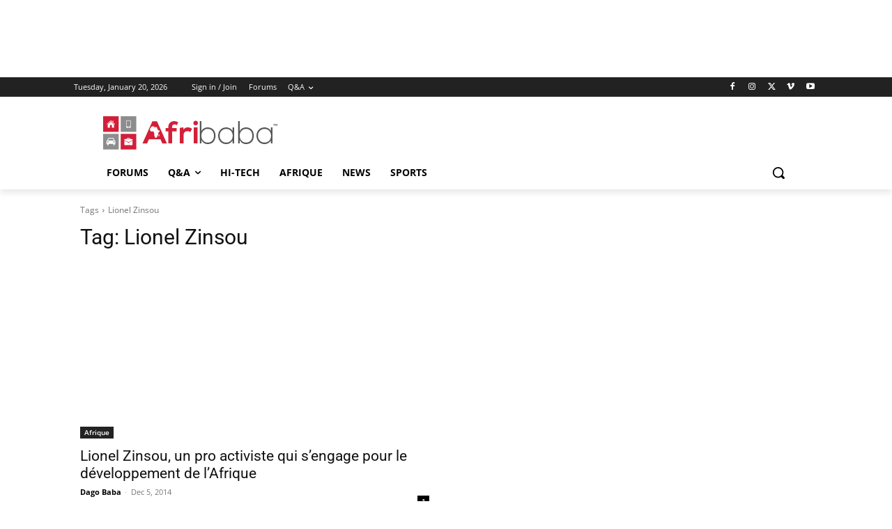

--- FILE ---
content_type: text/html; charset=utf-8
request_url: https://www.google.com/recaptcha/api2/aframe
body_size: 268
content:
<!DOCTYPE HTML><html><head><meta http-equiv="content-type" content="text/html; charset=UTF-8"></head><body><script nonce="RWDU6xp6oAApzRIYFwcJSA">/** Anti-fraud and anti-abuse applications only. See google.com/recaptcha */ try{var clients={'sodar':'https://pagead2.googlesyndication.com/pagead/sodar?'};window.addEventListener("message",function(a){try{if(a.source===window.parent){var b=JSON.parse(a.data);var c=clients[b['id']];if(c){var d=document.createElement('img');d.src=c+b['params']+'&rc='+(localStorage.getItem("rc::a")?sessionStorage.getItem("rc::b"):"");window.document.body.appendChild(d);sessionStorage.setItem("rc::e",parseInt(sessionStorage.getItem("rc::e")||0)+1);localStorage.setItem("rc::h",'1768931063235');}}}catch(b){}});window.parent.postMessage("_grecaptcha_ready", "*");}catch(b){}</script></body></html>